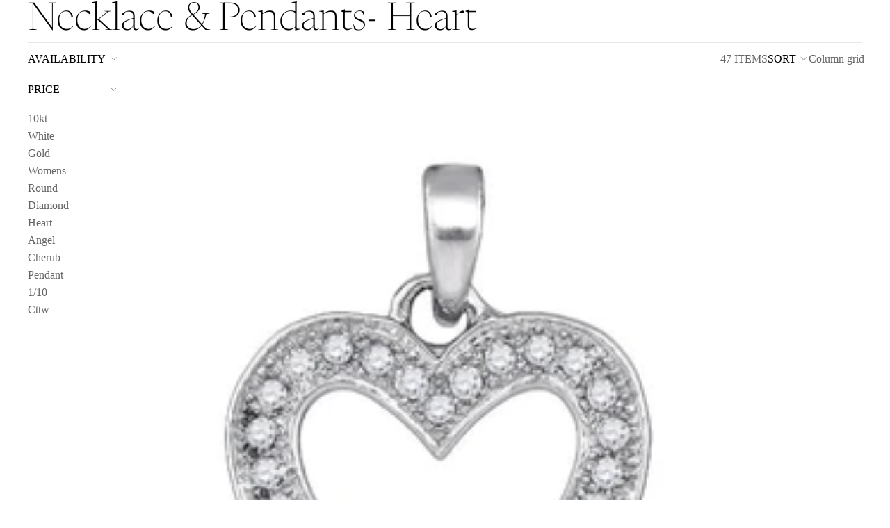

--- FILE ---
content_type: text/javascript
request_url: https://www.waldinjewelers.com/cdn/shop/t/16/assets/paginated-list-aspect-ratio.js?v=25254270272143792451756237502
body_size: 31
content:
export class PaginatedListAspectRatioHelper{#imageRatioSetting=null;#ASPECT_RATIOS={square:"1",portrait:"0.8",landscape:"1.778"};constructor({templateCard}){Shopify.designMode&&this.#storeImageRatioSettings(templateCard)}processNewElements(){Shopify.designMode&&requestAnimationFrame(()=>{this.#imageRatioSetting==="adapt"?this.#fixAdaptiveAspectRatios():this.#applyFixedAspectRatio()})}#storeImageRatioSettings(templateCard){this.#imageRatioSetting=templateCard.getAttribute("data-image-ratio")}#fixAdaptiveAspectRatios(){const newCardGalleries=this.#getUnprocessedGalleries();if(!newCardGalleries.length)return;const productRatioCache=new Map;newCardGalleries.forEach(gallery=>{if(!(gallery instanceof HTMLElement))return;const productId=gallery.getAttribute("data-product-id");if(productId&&productRatioCache.has(productId)){this.#applyAspectRatioToGallery(gallery,productRatioCache.get(productId));return}const img=gallery.querySelector("img");if(!img){this.#applyAspectRatioToGallery(gallery,"1");return}const loadAndSetRatio=()=>{if(!img.naturalWidth||!img.naturalHeight)return;const imgRatio=this.#getSafeImageAspectRatio(img.naturalWidth,img.naturalHeight);productId&&productRatioCache.set(productId,imgRatio),this.#applyAspectRatioToGallery(gallery,imgRatio)};img.complete?loadAndSetRatio():img.addEventListener("load",loadAndSetRatio,{once:!0})})}#applyFixedAspectRatio(){if(!this.#imageRatioSetting)return;const aspectRatio=this.#getAspectRatioValue(this.#imageRatioSetting);if(!aspectRatio)return;const newCardGalleries=this.#getUnprocessedGalleries();newCardGalleries.length&&requestAnimationFrame(()=>{newCardGalleries.forEach(gallery=>{gallery instanceof HTMLElement&&this.#applyAspectRatioToGallery(gallery,aspectRatio)})})}#getSafeImageAspectRatio(width,height){const rawRatio=width/height;return Math.max(.1,Math.min(10,rawRatio)).toFixed(3)}#getAspectRatioValue(ratioSetting){return this.#ASPECT_RATIOS[ratioSetting]||null}#applyAspectRatioToGallery(gallery,aspectRatio){if(!(gallery instanceof HTMLElement))return;gallery.style.setProperty("--gallery-aspect-ratio",aspectRatio),gallery.querySelectorAll(".product-media-container").forEach(container=>{container instanceof HTMLElement&&(container.style.aspectRatio=aspectRatio)}),this.#markAsProcessed(gallery)}#getUnprocessedGalleries(){return document.querySelectorAll(".card-gallery:not([data-aspect-ratio-applied])")}#markAsProcessed(gallery){gallery instanceof HTMLElement&&gallery.setAttribute("data-aspect-ratio-applied","true")}}
//# sourceMappingURL=/cdn/shop/t/16/assets/paginated-list-aspect-ratio.js.map?v=25254270272143792451756237502
